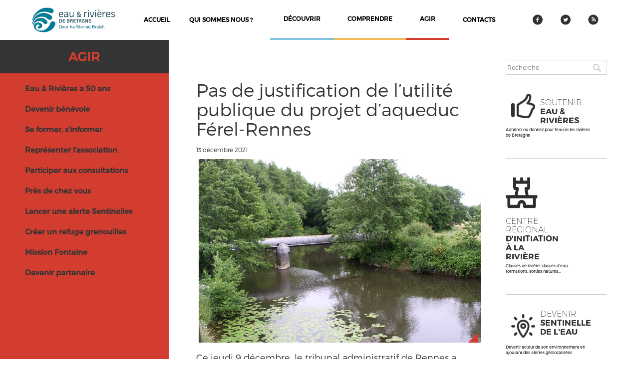

--- FILE ---
content_type: text/html; charset=utf-8
request_url: https://eau-et-rivieres.org/pas-de-justification-de-l%E2%80%99utilit%C3%A9-publique-du-projet-d%E2%80%99aqueduc-f%C3%A9rel-rennes
body_size: 8854
content:
<!DOCTYPE html>
<html lang="en">
<head>
    <meta charset="UTF-8">
    <meta http-equiv="Content-Type" content="text/html; charset=utf-8" />
<link rel="shortcut icon" href="https://eau-et-rivieres.org/sites/erb.fr/files/Sans_titre_4_-removebg-preview.png" type="image/png" />
<meta name="description" content="Ce jeudi 9 décembre, le tribunal administratif de Rennes a donné raison aux opposants du projet « Aqueduc Vilaine Atlantique ». Il s’agit d&#039;un projet d’une canalisation pour le transport d’eau potable sur 100 Km, entre la retenue d’Arzal (56) et l’agglomération rennaise." />
<meta name="generator" content="Drupal 7 (https://www.drupal.org)" />
<link rel="image_src" href="https://eau-et-rivieres.org/sites/erb.fr/files/article/article-enquete_pub_arzal_rennes_0.jpg" />
<link rel="canonical" href="https://eau-et-rivieres.org/pas-de-justification-de-l%E2%80%99utilit%C3%A9-publique-du-projet-d%E2%80%99aqueduc-f%C3%A9rel-rennes" />
<link rel="shortlink" href="https://eau-et-rivieres.org/node/1600" />
<meta property="og:site_name" content="Eau et Rivières de Bretagne" />
<meta property="og:type" content="article" />
<meta property="og:title" content="Pas de justification de l’utilité publique du projet d’aqueduc Férel-Rennes" />
<meta property="og:url" content="https://eau-et-rivieres.org/pas-de-justification-de-l%E2%80%99utilit%C3%A9-publique-du-projet-d%E2%80%99aqueduc-f%C3%A9rel-rennes" />
<meta property="og:description" content="Ce jeudi 9 décembre, le tribunal administratif de Rennes a donné raison aux opposants du projet « Aqueduc Vilaine Atlantique ». Il s’agit d&#039;un projet d’une canalisation pour le transport d’eau potable sur 100 Km, entre la retenue d’Arzal (56) et l’agglomération rennaise." />
<meta property="og:updated_time" content="2021-12-13T15:11:30+01:00" />
<meta property="og:image" content="https://eau-et-rivieres.org/sites/erb.fr/files/article/article-enquete_pub_arzal_rennes_0.jpg" />
<meta name="twitter:card" content="summary" />
<meta name="twitter:url" content="https://eau-et-rivieres.org/pas-de-justification-de-l%E2%80%99utilit%C3%A9-publique-du-projet-d%E2%80%99aqueduc-f%C3%A9rel-rennes" />
<meta name="twitter:title" content="Pas de justification de l’utilité publique du projet d’aqueduc" />
<meta name="twitter:description" content="Ce jeudi 9 décembre, le tribunal administratif de Rennes a donné raison aux opposants du projet « Aqueduc Vilaine Atlantique ». Il s’agit d&#039;un projet d’une canalisation pour le transport d’eau" />
<meta property="article:published_time" content="2021-12-13T14:42:00+01:00" />
<meta property="article:modified_time" content="2021-12-13T15:11:30+01:00" />
    <title>Pas de justification de l’utilité publique du projet d’aqueduc Férel-Rennes | Eau et Rivières de Bretagne</title>
    <link type="text/css" rel="stylesheet" href="https://eau-et-rivieres.org/sites/erb.fr/files/css/css_rEI_5cK_B9hB4So2yZUtr5weuEV3heuAllCDE6XsIkI.css" media="all" />
<link type="text/css" rel="stylesheet" href="https://eau-et-rivieres.org/sites/erb.fr/files/css/css_dLsti-z4cXGZ6MobHupxJo3lv0Y3fwJlyDYr8RDgiAk.css" media="all" />
<link type="text/css" rel="stylesheet" href="https://eau-et-rivieres.org/sites/erb.fr/files/css/css_IBxrsFepmBz7xfMyQgG2oo65am3jRKHAh3VFo5mQkos.css" media="all" />
<link type="text/css" rel="stylesheet" href="https://eau-et-rivieres.org/sites/erb.fr/files/css/css_AlJYPFAvd4fJiHpLc6BsmLLQuKRnoOXUau5QTN9s12s.css" media="screen" />
    <script type="text/javascript" src="//code.jquery.com/jquery-1.12.4.min.js"></script>
<script type="text/javascript">
<!--//--><![CDATA[//><!--
window.jQuery || document.write("<script src='/sites/all/modules/jquery_update/replace/jquery/1.12/jquery.min.js'>\x3C/script>")
//--><!]]>
</script>
<script type="text/javascript" src="https://eau-et-rivieres.org/misc/jquery-extend-3.4.0.js?v=1.12.4"></script>
<script type="text/javascript" src="https://eau-et-rivieres.org/misc/jquery-html-prefilter-3.5.0-backport.js?v=1.12.4"></script>
<script type="text/javascript" src="https://eau-et-rivieres.org/misc/jquery.once.js?v=1.2"></script>
<script type="text/javascript" src="https://eau-et-rivieres.org/misc/drupal.js?t3pu9e"></script>
<script type="text/javascript" src="https://eau-et-rivieres.org/sites/all/modules/jquery_update/js/jquery_browser.js?v=0.0.1"></script>
<script type="text/javascript" src="https://eau-et-rivieres.org/sites/all/modules/eu_cookie_compliance/js/jquery.cookie-1.4.1.min.js?v=1.4.1"></script>
<script type="text/javascript" src="https://eau-et-rivieres.org/sites/all/modules/jquery_update/replace/jquery.form/4/jquery.form.min.js?v=4.2.1"></script>
<script type="text/javascript" src="https://eau-et-rivieres.org/misc/form-single-submit.js?v=7.103"></script>
<script type="text/javascript" src="https://eau-et-rivieres.org/misc/ajax.js?v=7.103"></script>
<script type="text/javascript" src="https://eau-et-rivieres.org/sites/all/modules/jquery_update/js/jquery_update.js?v=0.0.1"></script>
<script type="text/javascript" src="https://eau-et-rivieres.org/sites/all/modules/admin_menu/admin_devel/admin_devel.js?t3pu9e"></script>
<script type="text/javascript" src="https://eau-et-rivieres.org/sites/all/modules/entityreference/js/entityreference.js?t3pu9e"></script>
<script type="text/javascript" src="https://eau-et-rivieres.org/sites/erb.fr/files/languages/fr_rDMzyod82d-eR6fp6_O2oAFP3PrrTFnrUbspWJUQyOw.js?t3pu9e"></script>
<script type="text/javascript" src="https://eau-et-rivieres.org/sites/all/modules/views_load_more/views_load_more.js?t3pu9e"></script>
<script type="text/javascript" src="https://eau-et-rivieres.org/sites/all/modules/views_show_more/views_show_more.js?t3pu9e"></script>
<script type="text/javascript" src="https://eau-et-rivieres.org/sites/all/modules/views/js/base.js?t3pu9e"></script>
<script type="text/javascript" src="https://eau-et-rivieres.org/misc/progress.js?v=7.103"></script>
<script type="text/javascript" src="https://eau-et-rivieres.org/sites/all/modules/views/js/ajax_view.js?t3pu9e"></script>
<script type="text/javascript" src="https://eau-et-rivieres.org/sites/all/modules/google_analytics/googleanalytics.js?t3pu9e"></script>
<script type="text/javascript" src="https://www.googletagmanager.com/gtag/js?id=UA-91874317-1"></script>
<script type="text/javascript">
<!--//--><![CDATA[//><!--
window.dataLayer = window.dataLayer || [];function gtag(){dataLayer.push(arguments)};gtag("js", new Date());gtag("set", "developer_id.dMDhkMT", true);if (!Drupal.eu_cookie_compliance.hasAgreed()){
window['ga-disable-UA-91874317-1'] = true;
}gtag("config", "UA-91874317-1", {"groups":"default","anonymize_ip":true});
//--><!]]>
</script>
<script type="text/javascript" src="https://eau-et-rivieres.org/sites/erb.fr/themes/erb/assets/js/bootstrap.min.js?t3pu9e"></script>
<script type="text/javascript" src="https://eau-et-rivieres.org/sites/erb.fr/themes/erb/assets/js/script.js?t3pu9e"></script>
<script type="text/javascript">
<!--//--><![CDATA[//><!--
jQuery.extend(Drupal.settings, {"basePath":"\/","pathPrefix":"","setHasJsCookie":0,"ajaxPageState":{"theme":"erb","theme_token":"ob6s6uiZaMtdMxKVybdSwba6SATe91L4zCrq8m8prjY","jquery_version":"1.12","jquery_version_token":"gcxuW0G4yEhJYUUB7WjtqUfHBJ720yoTRn5ezL3c2dw","js":{"\/\/code.jquery.com\/jquery-1.12.4.min.js":1,"0":1,"misc\/jquery-extend-3.4.0.js":1,"misc\/jquery-html-prefilter-3.5.0-backport.js":1,"misc\/jquery.once.js":1,"misc\/drupal.js":1,"sites\/all\/modules\/jquery_update\/js\/jquery_browser.js":1,"sites\/all\/modules\/eu_cookie_compliance\/js\/jquery.cookie-1.4.1.min.js":1,"sites\/all\/modules\/jquery_update\/replace\/jquery.form\/4\/jquery.form.min.js":1,"misc\/form-single-submit.js":1,"misc\/ajax.js":1,"sites\/all\/modules\/jquery_update\/js\/jquery_update.js":1,"sites\/all\/modules\/admin_menu\/admin_devel\/admin_devel.js":1,"sites\/all\/modules\/entityreference\/js\/entityreference.js":1,"public:\/\/languages\/fr_rDMzyod82d-eR6fp6_O2oAFP3PrrTFnrUbspWJUQyOw.js":1,"sites\/all\/modules\/views_load_more\/views_load_more.js":1,"sites\/all\/modules\/views_show_more\/views_show_more.js":1,"sites\/all\/modules\/views\/js\/base.js":1,"misc\/progress.js":1,"sites\/all\/modules\/views\/js\/ajax_view.js":1,"sites\/all\/modules\/google_analytics\/googleanalytics.js":1,"https:\/\/www.googletagmanager.com\/gtag\/js?id=UA-91874317-1":1,"1":1,"sites\/erb.fr\/themes\/erb\/assets\/js\/bootstrap.min.js":1,"sites\/erb.fr\/themes\/erb\/assets\/js\/script.js":1},"css":{"modules\/system\/system.base.css":1,"modules\/system\/system.messages.css":1,"sites\/all\/modules\/simplenews\/simplenews.css":1,"sites\/all\/modules\/calendar\/css\/calendar_multiday.css":1,"modules\/comment\/comment.css":1,"modules\/field\/theme\/field.css":1,"modules\/node\/node.css":1,"modules\/search\/search.css":1,"sites\/all\/modules\/views\/css\/views.css":1,"sites\/all\/modules\/flickr\/flickr.css":1,"sites\/all\/modules\/flickr\/style\/css\/flickrstyle.css":1,"sites\/all\/modules\/flickr\/style\/css\/flickrstyle_rounded.css":1,"sites\/all\/modules\/flickr\/style\/css\/flickrstyle_nostyle.css":1,"sites\/all\/modules\/ckeditor\/css\/ckeditor.css":1,"sites\/all\/modules\/ctools\/css\/ctools.css":1,"sites\/all\/modules\/print\/print_ui\/css\/print_ui.theme.css":1,"sites\/all\/modules\/date\/date_views\/css\/date_views.css":1,"sites\/erb.fr\/themes\/erb\/assets\/css\/bootstrap.min.css":1,"sites\/erb.fr\/themes\/erb\/assets\/css\/node.css":1,"sites\/erb.fr\/themes\/erb\/assets\/css\/style.css":1,"sites\/erb.fr\/themes\/erb\/assets\/css\/erb-element.css":1,"sites\/erb.fr\/themes\/erb\/assets\/css\/flickr.css":1,"sites\/erb.fr\/themes\/erb\/assets\/css\/calendar.css":1}},"views":{"ajax_path":"\/views\/ajax","ajaxViews":{"views_dom_id:53d9ab2ad67088838e9e6da742650084":{"view_name":"calendar","view_display_id":"block_1","view_args":"2026-01","view_path":"node\/1600","view_base_path":"calendar-node-field-date\/month","view_dom_id":"53d9ab2ad67088838e9e6da742650084","pager_element":0}}},"urlIsAjaxTrusted":{"\/views\/ajax":true,"\/pas-de-justification-de-l%E2%80%99utilit%C3%A9-publique-du-projet-d%E2%80%99aqueduc-f%C3%A9rel-rennes":true},"googleanalytics":{"account":["UA-91874317-1"],"trackOutbound":1,"trackMailto":1,"trackDownload":1,"trackDownloadExtensions":"7z|aac|arc|arj|asf|asx|avi|bin|csv|doc(x|m)?|dot(x|m)?|exe|flv|gif|gz|gzip|hqx|jar|jpe?g|js|mp(2|3|4|e?g)|mov(ie)?|msi|msp|pdf|phps|png|ppt(x|m)?|pot(x|m)?|pps(x|m)?|ppam|sld(x|m)?|thmx|qtm?|ra(m|r)?|sea|sit|tar|tgz|torrent|txt|wav|wma|wmv|wpd|xls(x|m|b)?|xlt(x|m)|xlam|xml|z|zip"}});
//--><!]]>
</script>
</head>
<body class="html not-front not-logged-in no-sidebars page-node page-node- page-node-1600 node-type-article" >


<div id="wrapper" role="document">
    <!--
=============
NAV
=============
-->
    <!--LILO TOP BAR-->
<script src="https://www.lilo.org/wp-content/themes/jarvis_wp/colibri/widget/partnerwidget/js/partner-alertbar.js"></script>
<script>
window.onload = function(){lilopartnerload('eau-et-rivieres');};
</script>
<header>
    <nav class="row">
        <a href="#" class="mobile-menu">
            <figure>
                <img src="sites/erb.fr/themes/erb/assets/img/icon-menu.png">
            </figure>
        </a>
        <div class="col-lg-2 col-md-2">
                            <a class="nav-logo" href="/home">
                    <figure><img itemprop="logo" src="https://eau-et-rivieres.org/sites/erb.fr/themes/erb/logo.png" alt="Eau et Rivières de Bretagne"/>
                    </figure>
                </a>
                    </div>
        <div class="col-lg-8 col-md-8">
              <div class="region region-header">
    <div id="block-system-main-menu" class="block block-system block-menu">

    
  <div class="content">
    <ul class="menu"><li class="first leaf"><a href="https://www.eau-et-rivieres.org">Accueil</a></li>
<li class="leaf"><a href="/qui-sommes-nous">Qui sommes nous ?</a></li>
<li class="leaf" id="header-nav-list-discover"><a href="/decouvrir">découvrir</a></li>
<li class="leaf" id="header-nav-list-understand"><a href="/comprendre">comprendre</a></li>
<li class="leaf" id="header-nav-list-act"><a href="/agir">agir</a></li>
<li class="last leaf"><a href="/contacts">contacts</a></li>
</ul>  </div>
</div>
  </div>
        </div>
        <div class="secondary-nav col-lg-2 col-md-2">
            <ul class="nav nav-justified">
                <li><a href="https://www.facebook.com/EauetRivieresdeBretagne" target="_blank">
                        <figure><img src="/sites/erb.fr/themes/erb/assets/img/facebook.png" alt="facebook">
                        </figure>
                    </a></li>
                <li><a href="https://twitter.com/eauetrivieres" target="_blank">
                        <figure><img src="/sites/erb.fr/themes/erb/assets/img/twitter.png" alt="twitter">
                        </figure>
                    </a></li>
                <li><a href="" target="_blank">
                        <figure><img src="/sites/erb.fr/themes/erb/assets/img/RSS.png" alt="flux rss">
                        </figure>
                    </a></li>
            </ul>
        </div>
    </nav>
</header>
  


    <div class="" style="width:95%;">
                        <div class="col-lg-10 col-md-10 col-sm-9 region-article ">
            <div class=" content-article ">
                    <div class="row">

                          <div class="region region-content">
    <div id="block-system-main" class="block block-system">

    
  <div class="content">
    
    
    <div class="section-act" nid='1600'>
                <div class="section-act-list col-lg-4 col-md-4 col-sm-4 col-xs-5"></div>
        <div class="section-list col-lg-4 col-md-4 col-sm-4 col-xs-5">
            <h1>
                <a href="/agir">Agir</a>
            </h1>
            <ul><li><a class="" href="/50ans">Eau & Rivières a 50 ans</a></li><li><a class="" href="/devenir-benevole">Devenir bénévole</a></li><li><a class="" href="/se-former-sinformer">Se former, s'informer</a></li><li><a class="" href="/representer-lassociation">Représenter l'association</a></li><li><a class="" href="/consultations">Participer aux consultations</a></li><li><a class="" href="/pres-de-chez-vous">Près de chez vous</a></li><li><a class="" href="/lancer-une-alerte-sentinelles">Lancer une alerte Sentinelles</a></li><li><a class="" href="/refuges-grenouilles">Créer un refuge grenouilles</a></li><li><a class="" href="/mission-fontaine">Mission Fontaine</a></li><li><a class="" href="/devenir-partenaire">Devenir partenaire</a></li></ul>        </div>

    
        <div class="col-lg-8 col-md-8 col-sm-8 col-xs-7 section-act-content ">
            <div class="article-full act">
                <div class="article-title">
                    <h1>Pas de justification de l’utilité publique du projet d’aqueduc Férel-Rennes</h1>
                                        <div class="created">13 décembre 2021</div>
                                    </div>
                <div class="article-img">
                    <img class="article-img-inner"
                         src="https://eau-et-rivieres.org/sites/erb.fr/files/article/article-enquete_pub_arzal_rennes_0.jpg" alt="Pas de justification de l’utilité publique du projet d’aqueduc Férel-Rennes" />
                    <div class="article-img-corner-act"></div>
                </div>
                <div class="article-resume">
                    <p><h4>Ce jeudi 9 décembre, le tribunal administratif de Rennes a donné raison aux opposants du projet «&nbsp;Aqueduc Vilaine Atlantique&nbsp;». Il s’agit d'un projet d’une canalisation pour le transport d’eau potable sur 100 Km, entre la retenue d’Arzal (56) et l’agglomération rennaise.</h4>

<p>&nbsp;</p>

<p>La première partie du projet d’interconnexion avait déjà suscité beaucoup d’interrogations dès 2009 lors de l’enquête publique sur la première tranche du projet (25km). A l’époque Eau &amp; Rivières de Bretagne insistait déjà sur le fait que la priorité devait être la préservation de la qualité des ressources locales, pourtant 12 ans plus tard rien n'a changé&nbsp;!</p>

<p>&nbsp;</p>

<h3>Une étude d’impact insuffisante au regard des retombées socio-économiques et de ses effets sur l’environnement.</h3>

<p>La cour a déclaré que l’étude d’impact présentée par le Syndicat Mixte de Gestion de l’Eau potable d’Ille-et-Vilaine (SMG 35) était insuffisante. Ce dernier n’a pas réalisé d’étude permettant d’apprécier les effets socio- économiques du projet.</p>

<p>Le tribunal n’a pas été en mesure de statuer sur l’utilité publique du projet dans la mesure ou l’étude socio-économique était est jugée bien trop sommaire : «&nbsp;Si l’étude d’impact mentionne, sans justification aucune, un coût global du projet Aqueduc Vilaine Atlantique d’environ 50 millions d’euros, et contient une brève analyse des coûts énergétiques annuels de fonctionnement de l’interconnexion dans son ensemble, dont il ressort que ceux-ci s’élèveront à environ 220 000 euros, cela ne s’apparente pas au bilan prévisionnel exigé par la réglementation susvisée.&nbsp;»</p>

<p>Cette annulation vient rappeler que ce projet considéré à la pointe de la modernité par le SMG ne peut s’affranchir d’un véritable débat concernant le bon usage de la ressource et de l’utilisation des deniers publics..</p>

<p>Le juge administratif de Rennes a différé les effets du jugement au 1er janvier 2024, le temps pour le préfet d’Ille-et-Vilaine d’enjoindre au porteur de projet de régulariser la situation et présenter un nouveau projet équilibré.</p>

<p><a href="https://www.eau-et-rivieres.org/sites/erb.fr/files/pdf/35/20211209%2C%20TA%20RENNES%2C1901679%2C%20AVA%20DUP%20.pdf">Consulter le jugement du tribunal</a></p>

<p>&nbsp;</p>

<h3>La position d’Eau &amp; Rivière ne change pas</h3>

<p>Sans remettre en cause la nécessité de sécuriser l’approvisionnement en eau potable des populations de l’Ille-et-Vilaine, du Morbihan et de la Loire-Atlantique, L’association reste opposée à ce projet car&nbsp;:</p>

<ul>
	<li>Le dossier présenté est incomplet notamment concernant la justification du projet, la prise en compte du fonctionnement des 2 usines de production concernées (Férel, Villejean), les alternatives non présentées. En conséquence, l’utilité publique et l’intérêt général ne peuvent être raisonnablement évalués.</li>
	<li>La priorité des investissements doit être faite en faveur de la protection de la ressource locale, la connaissance des usages et une gestion économe pour tous (industrie, agriculture, habitat, loisirs). C’est un enjeu climatique et environnemental majeur.</li>
</ul>

<p>Ce projet d’interconnexion d’eau potable Férel/Rennes est la démonstration coûteuse des insuffisances de la politique de l’eau en Bretagne, et en particulier en Ille-et-Vilaine, où la fuite en avant est toujours de mise.</p>

<p>&nbsp;</p>

<p>&nbsp;</p>

<h4>Consulter :</h4>

<ul>
	<li>
	<h4><a href="https://www.eau-et-rivieres.org/sites/erb.fr/files/pdf/35/courrier%20CLE%20Vilaine%2026%2005%202009.pdf">notre lettre au préfet en 2009</a></h4>
	</li>
	<li>
	<h4><a href="https://www.eau-et-rivieres.org/sites/erb.fr/files/pdf/35/avis%20ERB%20interconnexion%20FEREL%20RENNES%202009.pdf">notre première participation à l'enquête publique en 2009</a></h4>
	</li>
	<li>
	<h4><a href="https://www.eau-et-rivieres.org/EP-canalisation-Arzal-Rennes">notre contribution à l'enquête publique en 2018</a></h4>
	</li>
</ul>

<p>&nbsp;</p>
</p>
                </div>
                                            </div>
        </div>

    </div>
  </div>
</div>
  </div>

                    </div>
            </div>
                        
        </div>
                        <div class="erbEvent col-lg-2 col-md-2 col-sm-3">
                    <div class="erbEvent-inner">
                          <div class="region region-sidebar-right">
    <div id="block-search-form" class="block block-search">

    
  <div class="content">
    <form onsubmit="if(this.search_block_form.value==&#039;Search&#039;){ alert(&#039;Vous devez renseigner une recherche&#039;); return false; }" action="/pas-de-justification-de-l%E2%80%99utilit%C3%A9-publique-du-projet-d%E2%80%99aqueduc-f%C3%A9rel-rennes" method="post" id="search-block-form" accept-charset="UTF-8"><div><div class="container-inline">
      <h2 class="element-invisible">Formulaire de recherche</h2>
    <div class="form-item form-type-textfield form-item-search-block-form">
  <input title="Indiquer les termes à rechercher" onfocus="if (this.value == &#039;Search&#039;) {this.value = &#039;&#039;;}" placeholder="Recherche" type="text" id="edit-search-block-form--2" name="search_block_form" value="" size="40" maxlength="128" class="form-text" />
</div>
<div class="form-actions form-wrapper" id="edit-actions"><input type="image" id="edit-submit" name="submit" src="/sites/erb.fr/themes/erb/assets/img/loupe.png" class="form-submit" /></div><input type="hidden" name="form_build_id" value="form-jjn6QkHzXYtUw0r3wQenDBfb4dM_-88OpYLC9q8MKZE" />
<input type="hidden" name="form_id" value="search_block_form" />
</div>
</div></form>  </div>
</div>
<div id="block-block-2" class="block block-block">

    
  <div class="content">
    <a href="https://www.eau-et-rivieres.org/engagez-vous" >               
<div class="erbSupport">
                    <div class="erbSupport-inner">
                        <span class="erbSupport-icon"></span>
                        <h3><br>Soutenir <b>Eau & Rivières</b></h3>
                    </div>
                 <p>Adhérez ou donnez pour l'eau et les
                        rivières de Bretagne
                    </p>
                </div>
</a>
  </div>
</div>
<div id="block-block-8" class="block block-block">

    
  <div class="content">
    <a href="https://www.eau-et-rivieres.org/centre-regional-dinitiation-la-riviere" target="_blank">               
<div class="erbSupport">
                    <div class="erbSupport-inner">
<figure><img height="70" src="/sites/erb.fr/files/styles/menu_icon/public/menu_icons/chateau%20icon.png" width="70"style="float:left"></figure>


                        <span class="erb-icon"></span>
                        <h3><br>Centre Régional <b> d'Initiation à la Rivière</b></h3>
                    </div>
                 <p> Classes de rivière, classes d’eau, formations, sorties natures...
                    </p>
                </div>
</a>  </div>
</div>
<div id="block-block-3" class="block block-block">

    
  <div class="content">
      <a href="https://sentinellesdelanature.fr/Bretagne.11.html" target="_blank"><div class="erbBecome">
                    <div class="erbBecome-inner">
                        <span class="erbBecome-icon"></span>
                        <h3>Devenir <b>Sentinelle de l'eau</b></h3>
                    </div>
                    <p>Devenir acteur de son environnement en ajoutant des alertes
                        géolocalisées
                    </p>
                </div>
</a>  </div>
</div>
<div id="block-block-4" class="block block-block">

    
  <div class="content">
     <a href="https://vimeo.com/eauetrivieresdebretagne" target="_blank"><div class="erbTv">
                    <div class="erbTv-inner">
                        <span class="erbTv-icon"></span>
                        <h3>La<br> <b>Web TV</b></h3>
                    </div>
                    <p>Consulter en ligne le catalogue vidéos d'Eau et Rivières de Bretagne.
                    </p>
                </div>
</a>
  </div>
</div>
<div id="block-block-7" class="block block-block">

    
  <div class="content">
    <a href="https://www.eau-et-rivieres.org/publications" target="_blank">               
<div class="erbPublications">
                    <div class="erbPublications-inner">
                        <span class="erbPublication-icon"></span>
                        <h3><br>Nos <b>PUBLICATIONS</b></h3>
                    </div>
                 <p></p>
                </div>
</a>
  </div>
</div>
<div id="block-views-calendar-block-1" class="block block-views">

    <h2>Agenda</h2>
  
  <div class="content">
    <div class="view view-calendar view-id-calendar view-display-id-block_1 view-dom-id-53d9ab2ad67088838e9e6da742650084">
            <div class="view-header">
          <div class="date-nav-wrapper clearfix">
    <div class="date-nav item-list">
      <div class="date-heading">
        <h3><a href="https://eau-et-rivieres.org/calendar-node-field-date/month/2026-01" title="View full page month">janvier</a></h3>
      </div>
      <ul class="pager">
              <li class="date-prev">
          <a href="https://eau-et-rivieres.org/pas-de-justification-de-l%E2%80%99utilit%C3%A9-publique-du-projet-d%E2%80%99aqueduc-f%C3%A9rel-rennes?mini=2025-12" title="Navigate to previous month" rel="nofollow">&laquo;</a>        </li>
                    <li class="date-next">
          <a href="https://eau-et-rivieres.org/pas-de-justification-de-l%E2%80%99utilit%C3%A9-publique-du-projet-d%E2%80%99aqueduc-f%C3%A9rel-rennes?mini=2026-02" title="Navigate to next month" rel="nofollow">&raquo;</a>        </li>
            </ul>
    </div>
  </div>
    </div>
  
  
  
      <div class="view-content">
      <div class="calendar-calendar">
    <div class="month-view">
                <table class="mini">
            <thead>
            <tr>
                                    <th class="days mon">
                        l                    </th>
                                    <th class="days tue">
                        m                    </th>
                                    <th class="days wed">
                        m                    </th>
                                    <th class="days thu">
                        j                    </th>
                                    <th class="days fri">
                        v                    </th>
                                    <th class="days sat">
                        s                    </th>
                                    <th class="days sun">
                        d                    </th>
                            </tr>
            </thead>
            <tbody>
                            <tr>
                                            <td id="calendar-2025-12-29" class="mon mini empty">
                            <div class="calendar-empty">&nbsp;</div>
                        </td>
                                            <td id="calendar-2025-12-30" class="tue mini empty">
                            <div class="calendar-empty">&nbsp;</div>
                        </td>
                                            <td id="calendar-2025-12-31" class="wed mini empty">
                            <div class="calendar-empty">&nbsp;</div>
                        </td>
                                            <td id="calendar-2026-01-01" class="thu mini past has-no-events">
                            <div class="month mini-day-off"> 1 </div>
<div class="calendar-empty">&nbsp;</div>
                        </td>
                                            <td id="calendar-2026-01-02" class="fri mini past has-no-events">
                            <div class="month mini-day-off"> 2 </div>
<div class="calendar-empty">&nbsp;</div>
                        </td>
                                            <td id="calendar-2026-01-03" class="sat mini past has-no-events">
                            <div class="month mini-day-off"> 3 </div>
<div class="calendar-empty">&nbsp;</div>
                        </td>
                                            <td id="calendar-2026-01-04" class="sun mini past has-no-events">
                            <div class="month mini-day-off"> 4 </div>
<div class="calendar-empty">&nbsp;</div>
                        </td>
                                    </tr>
                            <tr>
                                            <td id="calendar-2026-01-05" class="mon mini past has-events">
                            <div class="month mini-day-on"> <a href="https://eau-et-rivieres.org/calendar-node-field-date/day/2026-01-05">5</a> </div>
<div class="calendar-empty">&nbsp;</div>
                        </td>
                                            <td id="calendar-2026-01-06" class="tue mini past has-no-events">
                            <div class="month mini-day-off"> 6 </div>
<div class="calendar-empty">&nbsp;</div>
                        </td>
                                            <td id="calendar-2026-01-07" class="wed mini past has-events">
                            <div class="month mini-day-on"> <a href="https://eau-et-rivieres.org/calendar-node-field-date/day/2026-01-07">7</a> </div>
<div class="calendar-empty">&nbsp;</div>
                        </td>
                                            <td id="calendar-2026-01-08" class="thu mini past has-events">
                            <div class="month mini-day-on"> <a href="https://eau-et-rivieres.org/calendar-node-field-date/day/2026-01-08">8</a> </div>
<div class="calendar-empty">&nbsp;</div>
                        </td>
                                            <td id="calendar-2026-01-09" class="fri mini past has-events">
                            <div class="month mini-day-on"> <a href="https://eau-et-rivieres.org/calendar-node-field-date/day/2026-01-09">9</a> </div>
<div class="calendar-empty">&nbsp;</div>
                        </td>
                                            <td id="calendar-2026-01-10" class="sat mini past has-events">
                            <div class="month mini-day-on"> <a href="https://eau-et-rivieres.org/calendar-node-field-date/day/2026-01-10">10</a> </div>
<div class="calendar-empty">&nbsp;</div>
                        </td>
                                            <td id="calendar-2026-01-11" class="sun mini past has-no-events">
                            <div class="month mini-day-off"> 11 </div>
<div class="calendar-empty">&nbsp;</div>
                        </td>
                                    </tr>
                            <tr>
                                            <td id="calendar-2026-01-12" class="mon mini past has-no-events">
                            <div class="month mini-day-off"> 12 </div>
<div class="calendar-empty">&nbsp;</div>
                        </td>
                                            <td id="calendar-2026-01-13" class="tue mini past has-no-events">
                            <div class="month mini-day-off"> 13 </div>
<div class="calendar-empty">&nbsp;</div>
                        </td>
                                            <td id="calendar-2026-01-14" class="wed mini past has-no-events">
                            <div class="month mini-day-off"> 14 </div>
<div class="calendar-empty">&nbsp;</div>
                        </td>
                                            <td id="calendar-2026-01-15" class="thu mini past has-no-events">
                            <div class="month mini-day-off"> 15 </div>
<div class="calendar-empty">&nbsp;</div>
                        </td>
                                            <td id="calendar-2026-01-16" class="fri mini today has-events">
                            <div class="month mini-day-on"> <a href="https://eau-et-rivieres.org/calendar-node-field-date/day/2026-01-16">16</a> </div>
<div class="calendar-empty">&nbsp;</div>
                        </td>
                                            <td id="calendar-2026-01-17" class="sat mini future has-events">
                            <div class="month mini-day-on"> <a href="https://eau-et-rivieres.org/calendar-node-field-date/day/2026-01-17">17</a> </div>
<div class="calendar-empty">&nbsp;</div>
                        </td>
                                            <td id="calendar-2026-01-18" class="sun mini future has-no-events">
                            <div class="month mini-day-off"> 18 </div>
<div class="calendar-empty">&nbsp;</div>
                        </td>
                                    </tr>
                            <tr>
                                            <td id="calendar-2026-01-19" class="mon mini future has-no-events">
                            <div class="month mini-day-off"> 19 </div>
<div class="calendar-empty">&nbsp;</div>
                        </td>
                                            <td id="calendar-2026-01-20" class="tue mini future has-no-events">
                            <div class="month mini-day-off"> 20 </div>
<div class="calendar-empty">&nbsp;</div>
                        </td>
                                            <td id="calendar-2026-01-21" class="wed mini future has-no-events">
                            <div class="month mini-day-off"> 21 </div>
<div class="calendar-empty">&nbsp;</div>
                        </td>
                                            <td id="calendar-2026-01-22" class="thu mini future has-events">
                            <div class="month mini-day-on"> <a href="https://eau-et-rivieres.org/calendar-node-field-date/day/2026-01-22">22</a> </div>
<div class="calendar-empty">&nbsp;</div>
                        </td>
                                            <td id="calendar-2026-01-23" class="fri mini future has-events">
                            <div class="month mini-day-on"> <a href="https://eau-et-rivieres.org/calendar-node-field-date/day/2026-01-23">23</a> </div>
<div class="calendar-empty">&nbsp;</div>
                        </td>
                                            <td id="calendar-2026-01-24" class="sat mini future has-no-events">
                            <div class="month mini-day-off"> 24 </div>
<div class="calendar-empty">&nbsp;</div>
                        </td>
                                            <td id="calendar-2026-01-25" class="sun mini future has-no-events">
                            <div class="month mini-day-off"> 25 </div>
<div class="calendar-empty">&nbsp;</div>
                        </td>
                                    </tr>
                            <tr>
                                            <td id="calendar-2026-01-26" class="mon mini future has-no-events">
                            <div class="month mini-day-off"> 26 </div>
<div class="calendar-empty">&nbsp;</div>
                        </td>
                                            <td id="calendar-2026-01-27" class="tue mini future has-events">
                            <div class="month mini-day-on"> <a href="https://eau-et-rivieres.org/calendar-node-field-date/day/2026-01-27">27</a> </div>
<div class="calendar-empty">&nbsp;</div>
                        </td>
                                            <td id="calendar-2026-01-28" class="wed mini future has-no-events">
                            <div class="month mini-day-off"> 28 </div>
<div class="calendar-empty">&nbsp;</div>
                        </td>
                                            <td id="calendar-2026-01-29" class="thu mini future has-events">
                            <div class="month mini-day-on"> <a href="https://eau-et-rivieres.org/calendar-node-field-date/day/2026-01-29">29</a> </div>
<div class="calendar-empty">&nbsp;</div>
                        </td>
                                            <td id="calendar-2026-01-30" class="fri mini future has-events">
                            <div class="month mini-day-on"> <a href="https://eau-et-rivieres.org/calendar-node-field-date/day/2026-01-30">30</a> </div>
<div class="calendar-empty">&nbsp;</div>
                        </td>
                                            <td id="calendar-2026-01-31" class="sat mini future has-no-events">
                            <div class="month mini-day-off"> 31 </div>
<div class="calendar-empty">&nbsp;</div>
                        </td>
                                            <td id="calendar-2026-02-01" class="sun mini empty">
                            <div class="calendar-empty">&nbsp;</div>
                        </td>
                                    </tr>
                        </tbody>
        </table>
    </div>
</div>

<script>
    jQuery(document).ready(function ($) {
        //calendar
        $("#block-views-calendar-block-1 .pager .date-prev a").text("<");
        $("#block-views-calendar-block-1 .pager .date-next a").text(">");

        // remove link from calendar day on
        $("td .month.mini-day-on").each(function () {
            var tmp = $(this).find("a").text();
            $(this).append(tmp);
            $(this).find("a").remove();

        });

        // get date from calendar month
        var date = getDateFromString($(".date-heading h3 a").attr('href'), "url");
        // console.log($(".date-heading h3 a").attr('href'));
        // adding year after month in the date heading
        $(".date-heading h3 a").append(" " + date[0]);

        

        //ajax call to get event chips for calendar
        $.ajax({
            type: "GET",
            url: '?q=calendar-event&month=' + date[1] + "&year=" + date[0],
            success: function (response) {
                // console.log(response);
                if (response != "error") {
                    for (var i = 0; i < response.length; i++) {
                        // adding dropdoxn event in calendar
                        var dataHtml = '<div class="calendar-dropdown">' +
                            '<span class="calendar-' + response[i].section_machine + '"></span>' +
                            '<div class="calendar-dropdown-content-up ' + response[i].section_machine + '"></div>' +
                            '<div class="calendar-dropdown-content ' + response[i].section_machine + '">' +
                            '<h2 class="article-tag-' + response[i].section_machine + '">' + response[i].section + '</h2>' +
                            '<div class="article-title"><h1 class="' + response[i].section_machine + '">' + response[i].title + '</h1></div>' +
                            '<img class="article-img-inner" src="' + response[i].img + '"/>' +
                            '<div class="article-resume"><p>' + response[i].resume + '</p></div>' +
                            '<a class="article-link-' + response[i].section_machine + '" href="'+ response[i].url + '"> + En savoir plus</a>' +
                            '</div>' +
                            '</div>';
                        $("#calendar-" + date[0] + "-" + date[1] + "-" + response[i].day).append(dataHtml); 
                    }
                }
            },
            error: function (XMLHttpRequest, status, error) {
                console.log(status);
                console.log(error);
                console.log(JSON.stringify(XMLHttpRequest));
            }
        });
    });

</script>    </div>
  
  
  
  
  
  
</div>  </div>
</div>
  </div>
                    </div>
                </div>
                </div>
    <footer>
    <div class="footer-social row">
          <div class="region region-footer">
    <div id="block-block-6" class="block block-block" style="font-family:arial;font-weight:normal;">

    
  <div class="content">
    .  </div>
</div>
<div id="block-block-9" class="block block-block">

    
  <div class="content">
    <p class="rtecenter"><a href="https://fne-bretagne.bzh/"><img alt="logo association membre (recommandé) léger très.png" src="/sites/erb.fr/files/logo%20association%20membre%20%28recommand%C3%A9%29%20l%C3%A9ger%20tr%C3%A8s.png" style="width:200px;height:200px;" /></a></p>
<p class="rtecenter"> </p>
<p class="rtecenter"><a href="https://www.onepercentfortheplanet.fr/"><img alt="logo 1%.png" src="/sites/erb.fr/files/logo%201%25.png" style="width:276px;height:99px;" /></a></p>
<p class="rtecenter"> </p>
  </div>
</div>
<div id="block-contact-footer" class="block block-block">

    <h2>CONTACT</h2>
  
  <div class="content">
    <p><strong>Au siège régional de l'association :</strong></p>
<p>Eau &amp; Rivières de Bretagne</p>
<p>2, rue Crec'h Ugen</p>
<p>22810 BELLE-ISLE-EN-TERRE</p>
<p>Tél : 02.98.01.05.45</p>
<p>contact(at)eau-et-rivieres.org</p>
<p><a href="/contacts">Voir tous les contacts</a></p>
  </div>
</div>
  </div>
    </div>
    <div class="footer">
        <div class="footer-inner row">
            <div class="footer-navigation col-lg-10 col-md-10 col-sm-8 col-xs-12">
                <ul>
                    <li><a href="/qui-sommes-nous">Qui sommes nous ?</a></li>
                    <li><a href="/contact"> &bull; Nous contacter</a></li>
                    <li><a href="/plan-du-site">&bull; Plan du site</a></li>
                    <!-- <li><a href=""> &bull; Nos amis et partenaires</a></li> -->
                    <!-- <li><a href="">&bull; Vidéos</a></li> -->
                    <!-- <li><a href="">&bull; Archives</a></li> --> 
                    <li><a href="/mentions-legales">&bull; Mentions légales</a></li>
				</ul>
                <p>Eau et Rivières de Bretagne 2016</p>
            </div>
            <div class="footer-fne col-lg-2 col-md-2 col-sm-4 col-xs-12 hidden">
                <img src="sites/erb.fr/themes/erb/assets/img/LOGO_Membre_ROUGE.png" width="80px"/>
            </div>
        </div>
    </div>
</footer>
</div>

</body>
</html>